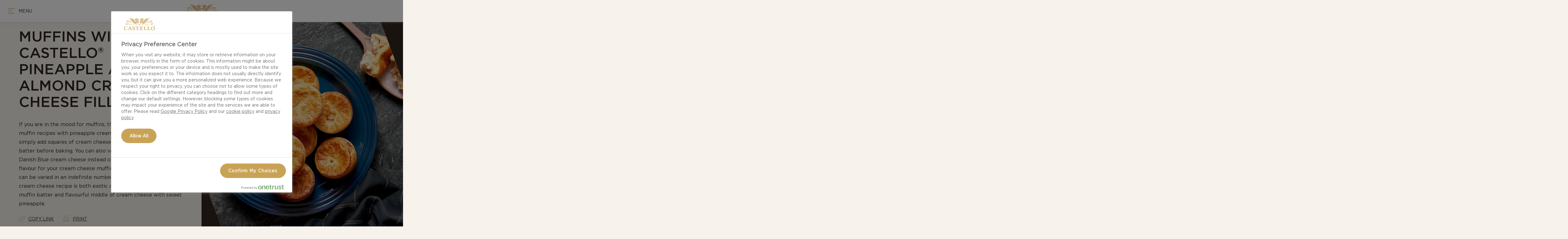

--- FILE ---
content_type: text/html; charset=utf-8
request_url: https://www.castellocheese.com/en/recipes/muffins-with-castello-pineapple-and-almond-cream-cheese-filling/
body_size: 16076
content:

<!DOCTYPE html>
<html lang="en">
<head>
  <meta charset="utf-8">
  <meta name="viewport" content="width=device-width, initial-scale=1.0">
  <meta name="mobile-web-app-capable" content="yes">
  <link rel="shortcut icon" href="/favicon.ico">
  
<title>Muffins with Castello&#xAE; Pineapple and Almond cream cheese filling | Castello&#xAE;&#xFE0F;</title>

    <link rel="alternate" hreflang="x-default" href="https://www.castellocheese.com/en/recipes/muffins-with-castello-pineapple-and-almond-cream-cheese-filling/"/>
    <link rel="alternate" hreflang="en-GB" href="https://www.castellocheese.com/en-gb/recipes/muffins-with-castello-pineapple-and-almond-cream-cheese-filling/"/>
    <link rel="alternate" hreflang="en-US" href="https://www.castellocheese.com/en-us/recipes/muffins-with-castello-pineapple-and-almond-cream-cheese-filling/"/>
    <link rel="alternate" hreflang="en-AU" href="https://www.castellocheese.com/en-au/recipes/muffins-with-castello-pineapple-and-almond-cream-cheese-filling/"/>
    <link rel="alternate" hreflang="en-CA" href="https://www.castellocheese.com/en-ca/recipes/muffins-with-castello-pineapple-and-almond-cream-cheese-filling/"/>


  <meta name="description" content="If you are in the mood for muffins, this is one of the easiest muffin recipes with pineapple cream cheese you can find. You simply add squares of cream cheese in the middle of your batter before baking. You can also vary the flavour by using Danish Blue cream cheese instead of pineapple, or any other flavour for your cream cheese muffins. Muffins are a classic and can be varied in an indefinite number of ways. This muffin with cream cheese recipe is both exotic and delicious with its classic muffin batter and flavourful middle of cream cheese with sweet pineapple.&#xA;"/>
  <meta name="og:image" content="https://images.arla.com/recordid/4C176888-0316-42FB-ACB4FFF8F730F74D/muffins-with-castello-pineapple-and-almond-cream-cheese-filling.jpg?width=400&amp;height=400&amp;mode=crop&amp;format=webp"/>
  <meta name="og:image:alt" content="Recipes"/>
  <link rel="canonical" href="https://www.castellocheese.com/en/recipes/muffins-with-castello-pineapple-and-almond-cream-cheese-filling/">
  <meta name="viewport" content="width=device-width,minimum-scale=1,initial-scale=1">
<script type="application/ld+json">{"@context":"https://schema.org/","@type":"BreadcrumbList","itemListElement":[{"@type":"ListItem","position":1,"name":"Front page","item":"https://www.castellocheese.com/en/"},{"@type":"ListItem","position":2,"name":"Recipes","item":"https://www.castellocheese.com/en/recipes/"},{"@type":"ListItem","position":3,"name":"Muffins with Castello® Pineapple and Almond cream cheese filling","item":"https://www.castellocheese.com/en/recipes/muffins-with-castello-pineapple-and-almond-cream-cheese-filling/"}]}</script><script type="application/ld+json">{"@context":"https://schema.org/","@type":"FAQPage","mainEntity":[{"@type":"Question","name":"How to add cream cheese to muffins?","acceptedAnswer":{"@type":"Answer","text":"Cream cheese is soft, sweet, and slightly tangy, which is why it works so well in muffins. You can turn all muffin recipes into cream cheese muffins if you want more texture and flavour. After putting the batter in your muffin tins, you simply add a small scoop of your favourite cream cheese and bake according to the recipe. You can also substitute some of the butter in your recipe with cream cheese to make it mushier."}},{"@type":"Question","name":"What size is a mini muffin?","acceptedAnswer":{"@type":"Answer","text":"Muffins come in all shapes and sizes, and a mini muffin is the smallest one. A regular mini muffin is about 51 mm in diameter with room for about 50 ml of muffin batter."}},{"@type":"Question","name":"Where can I buy pineapple cream cheese?","acceptedAnswer":{"@type":"Answer","text":"You can buy pineapple cream cheese in most of the bigger supermarkets. You will find it in the cooler section with other soft and hard cheeses."}}]}</script><script type="application/ld+json">{"@context":"http://schema.org/","@type":"Recipe","name":"Muffins with Castello® Pineapple and Almond cream cheese filling","description":"If you are in the mood for muffins, this is one of the easiest muffin recipes with pineapple cream cheese you can find. You simply add squares of cream cheese in the middle of your batter before baking. You can also vary the flavour by using Danish Blue cream cheese instead of pineapple, or any other flavour for your cream cheese muffins. Muffins are a classic and can be varied in an indefinite number of ways. This muffin with cream cheese recipe is both exotic and delicious with its classic muffin batter and flavourful middle of cream cheese with sweet pineapple.\n","image":["https://images.arla.com/recordid/4C176888-0316-42FB-ACB4FFF8F730F74D/muffins-with-castello-pineapple-and-almond-cream-cheese-filling.jpg?width=225&height=225&mode=crop&format=webp","https://images.arla.com/recordid/4C176888-0316-42FB-ACB4FFF8F730F74D/muffins-with-castello-pineapple-and-almond-cream-cheese-filling.jpg?width=400&height=300&mode=crop&format=webp","https://images.arla.com/recordid/4C176888-0316-42FB-ACB4FFF8F730F74D/muffins-with-castello-pineapple-and-almond-cream-cheese-filling.jpg?width=400&height=225&mode=crop&format=webp"],"prepTime":"","totalTime":"","cookTime":"","keywords":["Muffins with Castello® Pineapple and Almond cream cheese filling"],"recipeYield":"24","nutrition":{"type":"NutritionInformation","calories":"","carbohydrateContent":"","fatContent":"","fiberContent":"","proteinContent":"","sugarContent":"","saturatedFatContent":""},"recipeIngredient":["30 - 50 g Castello® Pineapple & almond cream cheese ring","150 g flour","225 ml whole milk","2 eggs","1 tsp baking powder","50 g butter, melted","1 tsp flake salt","extra butter for greasing tins"],"recipeInstructions":[{"type":"HowToSection","name":"Preparation","itemListElement":[{"type":"HowToStep","text":"1.   Beat the eggs and add ½ the milk. "}]},{"type":"HowToSection","name":"Preparation","itemListElement":[{"type":"HowToStep","text":"2.    Add flour and baking powder and keep whisking until there is no lumps, add the rest of the milk and the butter. "}]},{"type":"HowToSection","name":"Preparation","itemListElement":[{"type":"HowToStep","text":"3.    Place in an airtight container and leave to rest in the refrigerator for 2 hours. It is very important that the batter is chilled, it is also an option to store in the fridge overnight. "}]},{"type":"HowToSection","name":"Preparation","itemListElement":[{"type":"HowToStep","text":"4.    Preheat the oven to 225°C (convection oven). "}]},{"type":"HowToSection","name":"Preparation","itemListElement":[{"type":"HowToStep","text":"5.    Generously grease the mini muffin tins with butter, pour in the chilled batter to the edge of each cup.  "}]},{"type":"HowToSection","name":"Preparation","itemListElement":[{"type":"HowToStep","text":"6.    Place a 1 tsp of Castello's Pineapple and Almond cream cheese ring in the centre of each piece of batter, and bake in the oven right away for 15 minutes.  "}]},{"type":"HowToSection","name":"Preparation","itemListElement":[{"type":"HowToStep","text":"7. Allow to cool, and enjoy!"}]}],"recipeCategory":"Baking,Snack,Sweets","recipeCuisine":null}</script>
  <link rel="prefetch" href="https://cdn.castellocheese.com/fonts/Gotham-Book.woff2" as="font" type="font/woff2" crossorigin fetchpriority="high" />
<link rel="prefetch" href="https://cdn.castellocheese.com/fonts/Gotham-Medium.woff2" as="font" type="font/woff2" crossorigin fetchpriority="high" />
<link rel="prefetch" href="https://cdn.castellocheese.com/fonts/Gotham-Black.woff2" as="font" type="font/woff2" crossorigin fetchpriority="high" />

<link rel="prefetch" href="https://cdn.castellocheese.com/fonts/Gotham-Book.woff" as="font" type="font/woff" crossorigin fetchpriority="high" />
<link rel="prefetch" href="https://cdn.castellocheese.com/fonts/Gotham-Medium.woff" as="font" type="font/woff" crossorigin fetchpriority="high" />
<link rel="prefetch" href="https://cdn.castellocheese.com/fonts/Gotham-Black.woff" as="font" type="font/woff" crossorigin fetchpriority="high" />

<link rel="stylesheet" href="https://cdn.castellocheese.com/assets/critical-DV77b-3b.css" />
<link rel="stylesheet" href="https://cdn.castellocheese.com/assets/main-Cl3bpNLk.css"></link><link rel="stylesheet" href="https://cdn.castellocheese.com/assets/vendor-DjUaWoEh.css" />
  
  <script src="https://cdn.cookielaw.org/scripttemplates/otSDKStub.js" data-document-language="true" data-domain-script="44929bea-f9b8-4dde-a78a-c0ea5e19c446"></script>
  <script>
    function reOpenCookiePopup() {
        if (window.Optanon && window.Optanon.ToggleInfoDisplay) {
            window.Optanon.ToggleInfoDisplay()
        }
    }
    function OptanonWrapper(e) {
      if (Optanon && !Optanon.IsAlertBoxClosed()) {
        Optanon.OnConsentChanged(function () {
          if (document.activeElement) {
            document.activeElement.blur();
          }
        });
      }
      if (Optanon.IsAlertBoxClosedAndValid()) {
          window.dataLayer.push({
           'event' : 'oneTrustBannerInteractionState',
           'oneTrustBannerInteraction' : 'TRUE'
          })
      } else {
          window.dataLayer.push({
           'event' : 'oneTrustBannerInteractionState',
           'oneTrustBannerInteraction' : 'FALSE'
          })
      }
    }
  </script>


  
    <script>
      const gtmData = {"userAttribute":"Not logged in","flavourProfileCreated":"No flavour profile","recipeTitle":"Muffins with Castello® Pineapple and Almond cream cheese filling","pageType":"RecipePage"}
      window.dataLayer = []
      window.dataLayer.push(gtmData)
      
      window.pagetype = gtmData.pageType
    </script>
  <script>
    var dataLayer = window.dataLayer = window.dataLayer || [];
    (function (w, d, s, l, i) {
      w[l] = w[l] || []; w[l].push({
        'gtm.start':
          new Date().getTime(), event: 'gtm.js'
      }); var f = d.getElementsByTagName(s)[0],
        j = d.createElement(s), dl = l != 'dataLayer' ? '&l=' + l : ''; j.async = true; j.src =
        '//www.googletagmanager.com/gtm.js?id=' + i + dl; f.parentNode.insertBefore(j, f);
    })(window, document, 'script', 'dataLayer', 'GTM-PSRVV2');
  </script>
  <script>
        (function (window, document) {
            if (document.cookie.indexOf('tracking-policy') > -1) {
                window.dataLayer.push({
                    event: 'blacklist-update',
                    restrictionLevel: 'block everything',
                    'gtm.blacklist': ['customScripts', 'customPixels', 'ga', 'opt', 'ua', 'gcs', 'gclidw', 'ts', 'flc', 'fls', 'sp', 'awct', 'adm']
                })
            }
        }(window, document));
  </script>

  

  
  
  <script type="text/javascript">!function(T,l,y){var S=T.location,k="script",D="instrumentationKey",C="ingestionendpoint",I="disableExceptionTracking",E="ai.device.",b="toLowerCase",w="crossOrigin",N="POST",e="appInsightsSDK",t=y.name||"appInsights";(y.name||T[e])&&(T[e]=t);var n=T[t]||function(d){var g=!1,f=!1,m={initialize:!0,queue:[],sv:"5",version:2,config:d};function v(e,t){var n={},a="Browser";return n[E+"id"]=a[b](),n[E+"type"]=a,n["ai.operation.name"]=S&&S.pathname||"_unknown_",n["ai.internal.sdkVersion"]="javascript:snippet_"+(m.sv||m.version),{time:function(){var e=new Date;function t(e){var t=""+e;return 1===t.length&&(t="0"+t),t}return e.getUTCFullYear()+"-"+t(1+e.getUTCMonth())+"-"+t(e.getUTCDate())+"T"+t(e.getUTCHours())+":"+t(e.getUTCMinutes())+":"+t(e.getUTCSeconds())+"."+((e.getUTCMilliseconds()/1e3).toFixed(3)+"").slice(2,5)+"Z"}(),iKey:e,name:"Microsoft.ApplicationInsights."+e.replace(/-/g,"")+"."+t,sampleRate:100,tags:n,data:{baseData:{ver:2}}}}var h=d.url||y.src;if(h){function a(e){var t,n,a,i,r,o,s,c,u,p,l;g=!0,m.queue=[],f||(f=!0,t=h,s=function(){var e={},t=d.connectionString;if(t)for(var n=t.split(";"),a=0;a<n.length;a++){var i=n[a].split("=");2===i.length&&(e[i[0][b]()]=i[1])}if(!e[C]){var r=e.endpointsuffix,o=r?e.location:null;e[C]="https://"+(o?o+".":"")+"dc."+(r||"services.visualstudio.com")}return e}(),c=s[D]||d[D]||"",u=s[C],p=u?u+"/v2/track":d.endpointUrl,(l=[]).push((n="SDK LOAD Failure: Failed to load Application Insights SDK script (See stack for details)",a=t,i=p,(o=(r=v(c,"Exception")).data).baseType="ExceptionData",o.baseData.exceptions=[{typeName:"SDKLoadFailed",message:n.replace(/\./g,"-"),hasFullStack:!1,stack:n+"\nSnippet failed to load ["+a+"] -- Telemetry is disabled\nHelp Link: https://go.microsoft.com/fwlink/?linkid=2128109\nHost: "+(S&&S.pathname||"_unknown_")+"\nEndpoint: "+i,parsedStack:[]}],r)),l.push(function(e,t,n,a){var i=v(c,"Message"),r=i.data;r.baseType="MessageData";var o=r.baseData;return o.message='AI (Internal): 99 message:"'+("SDK LOAD Failure: Failed to load Application Insights SDK script (See stack for details) ("+n+")").replace(/\"/g,"")+'"',o.properties={endpoint:a},i}(0,0,t,p)),function(e,t){if(JSON){var n=T.fetch;if(n&&!y.useXhr)n(t,{method:N,body:JSON.stringify(e),mode:"cors"});else if(XMLHttpRequest){var a=new XMLHttpRequest;a.open(N,t),a.setRequestHeader("Content-type","application/json"),a.send(JSON.stringify(e))}}}(l,p))}function i(e,t){f||setTimeout(function(){!t&&m.core||a()},500)}var e=function(){var n=l.createElement(k);n.src=h;var e=y[w];return!e&&""!==e||"undefined"==n[w]||(n[w]=e),n.onload=i,n.onerror=a,n.onreadystatechange=function(e,t){"loaded"!==n.readyState&&"complete"!==n.readyState||i(0,t)},n}();y.ld<0?l.getElementsByTagName("head")[0].appendChild(e):setTimeout(function(){l.getElementsByTagName(k)[0].parentNode.appendChild(e)},y.ld||0)}try{m.cookie=l.cookie}catch(p){}function t(e){for(;e.length;)!function(t){m[t]=function(){var e=arguments;g||m.queue.push(function(){m[t].apply(m,e)})}}(e.pop())}var n="track",r="TrackPage",o="TrackEvent";t([n+"Event",n+"PageView",n+"Exception",n+"Trace",n+"DependencyData",n+"Metric",n+"PageViewPerformance","start"+r,"stop"+r,"start"+o,"stop"+o,"addTelemetryInitializer","setAuthenticatedUserContext","clearAuthenticatedUserContext","flush"]),m.SeverityLevel={Verbose:0,Information:1,Warning:2,Error:3,Critical:4};var s=(d.extensionConfig||{}).ApplicationInsightsAnalytics||{};if(!0!==d[I]&&!0!==s[I]){var c="onerror";t(["_"+c]);var u=T[c];T[c]=function(e,t,n,a,i){var r=u&&u(e,t,n,a,i);return!0!==r&&m["_"+c]({message:e,url:t,lineNumber:n,columnNumber:a,error:i}),r},d.autoExceptionInstrumented=!0}return m}(y.cfg);function a(){y.onInit&&y.onInit(n)}(T[t]=n).queue&&0===n.queue.length?(n.queue.push(a),n.trackPageView({})):a()}(window,document,{
src: "https://js.monitor.azure.com/scripts/b/ai.2.min.js", // The SDK URL Source
crossOrigin: "anonymous", 
cfg: { // Application Insights Configuration
    connectionString: 'InstrumentationKey=1e03c49a-e01a-42f8-af42-efc9d1088d54;IngestionEndpoint=https://westeurope-5.in.applicationinsights.azure.com/;LiveEndpoint=https://westeurope.livediagnostics.monitor.azure.com/;ApplicationId=b50cb210-6aae-4de2-b117-16baa2eea958'
}});</script>
  <script>
    document.documentElement.classList.add('js-enabled');
  </script>
</head>
<body>
    

      <!--Google Tag Manager (noscript) -->
  <noscript>
    <iframe src="//www.googletagmanager.com/ns.html?id=GTM-PSRVV2" height="0" width="0" style="display: none; visibility: hidden"></iframe>
  </noscript>
  <!--End Google Tag Manager (noscript) -->

    <script type="module" src="https://cdn.castellocheese.com/assets/critical-BwwjjQXT.js"></script>
<script type="module" src="https://cdn.castellocheese.com/assets/main-DbpV5rhw.js"></script>
    <div id="app">
        <div class="site-wrapper">
            <div class="site-wrapper-content">
              

<header class="site-header js-header">
  <div class="site-header__inner row-container-fixed">
      <button class="nav-button js-open-navigation">
        <span class="nav-button__inner"><span>Menu</span></span>
      </button>
    <a itemprop="Castello" title="Front page" class="site-header__logo js-logo" href="https://www.castellocheese.com/en/">
      
<svg>
  <use xlink:href="/assets/spritemap.6d9823ec.svg#icon-castello-logo"></use>
</svg>
    </a>

    <div data-vue="CountryPicker"></div>

  </div>
</header>
                <main class="site-content js-site-content">
                    <div class="site-content__inner">
                        
<div class="recipe-hero">
  <div class="split-wrapper">
    <div class="split-wrapper__content">
      
  <script>
    var items = [];
      items.push({ url: 'https://www.castellocheese.com/en/', name: 'Front page'});
      items.push({ url: 'https://www.castellocheese.com/en/recipes/', name: 'Recipes'});
      items.push({ url: 'https://www.castellocheese.com/en/recipes/muffins-with-castello-pineapple-and-almond-cream-cheese-filling/', name: 'Muffins with Castello&#xAE; Pineapple and Almond cream cheese filling'});
    window.breadcrumbItems = items;
  </script>
<div
  data-vue="Breadcrumb"
></div>

      <div class="container-wrap">
        <h1 class="recipe-page__heading js-recipe-name">Muffins with Castello&#xAE; Pineapple and Almond cream cheese filling</h1>
          <div class="description-wrapper">
            <div>
              <p class="recipe-page__subheading">If you are in the mood for muffins, this is one of the easiest muffin recipes with pineapple cream cheese you can find. You simply add squares of cream cheese in the middle of your batter before baking. You can also vary the flavour by using Danish Blue cream cheese instead of pineapple, or any other flavour for your cream cheese muffins. Muffins are a classic and can be varied in an indefinite number of ways. This muffin with cream cheese recipe is both exotic and delicious with its classic muffin batter and flavourful middle of cream cheese with sweet pineapple.&#xA;</p>
            </div>
          </div>
        <div class="recipe-page__details">
          <div class="recipe-integration-buttons">
              <a href="#" class="copy-link js-copy-link">
                
<svg>
  <use xlink:href="/assets/spritemap.6d9823ec.svg#icon-copy-link"></use>
</svg>
                <span class="text-default">Copy link</span>
                <span class="text-copied hidden">Link is copied!</span>
              </a>
            <button class="print-recipe">
              
<svg>
  <use xlink:href="/assets/spritemap.6d9823ec.svg#icon-print"></use>
</svg>
              Print
            </button>
          </div>
        </div>
      </div>
    </div>
    <div class="split-wrapper__image">



<picture>
    <source media="(min-width: 768px)" srcset="https://images.arla.com/recordid/4C176888-0316-42FB-ACB4FFF8F730F74D/muffins-with-castello-pineapple-and-almond-cream-cheese-filling.jpg?width=1024&amp;height=602&amp;mode=crop&amp;format=webp">
    <source media="(min-width: 450px)" srcset="https://images.arla.com/recordid/4C176888-0316-42FB-ACB4FFF8F730F74D/muffins-with-castello-pineapple-and-almond-cream-cheese-filling.jpg?width=720&amp;height=602&amp;mode=crop&amp;format=webp, https://images.arla.com/recordid/4C176888-0316-42FB-ACB4FFF8F730F74D/muffins-with-castello-pineapple-and-almond-cream-cheese-filling.jpg?width=1440&amp;height=1204&amp;mode=crop&amp;format=webp 2x">

  <img
       src="https://images.arla.com/recordid/4C176888-0316-42FB-ACB4FFF8F730F74D/muffins-with-castello-pineapple-and-almond-cream-cheese-filling.jpg?width=400&amp;height=326&amp;mode=crop&amp;format=webp"
       srcset="https://images.arla.com/recordid/4C176888-0316-42FB-ACB4FFF8F730F74D/muffins-with-castello-pineapple-and-almond-cream-cheese-filling.jpg?width=800&amp;height=652&amp;mode=crop&amp;format=webp 2x"
       alt="Muffins with Castello&#xAE; Pineapple and Almond cream cheese filling"
       loading=""
       fetchpriority="high"
  >
</picture>

        <img class="recipe-qr-code" src="https://cdn.castellocheese.com/en/recipes/muffins-with-castello-pineapple-and-almond-cream-cheese-filling/qrcode.png?utm_source=qr&amp;utm_medium=recipe-print" alt="Scan to open online">
      <div class="labels-container">
          <span class="sustainability-label">
            
<svg>
  <use xlink:href="/assets/spritemap.6d9823ec.svg#icon-sustainability"></use>
</svg>
          </span>
      </div>
    </div>
  </div>
</div>
<div class="recipe-page-wrapper js-recipe-page" data-recipe-type="Baking,Snack,Sweets" data-cheese-type="">
  <div class="split-wrapper">
    <div class="recipe-page__ingredients">

<div data-vue="RecipeIngredients" data-model="{&quot;language&quot;:&quot;en&quot;,&quot;ingredientsHeading&quot;:&quot;Ingredients&quot;,&quot;emptyUnit&quot;:&quot;&quot;,&quot;ingredients&quot;:{&quot;ingredientsGroups&quot;:[{&quot;name&quot;:null,&quot;index&quot;:0,&quot;items&quot;:[{&quot;id&quot;:&quot;idb:5cb9fba9-607f-43a0-b879-98133c2b1f18&quot;,&quot;productId&quot;:&quot;castello-com:05740200029023&quot;,&quot;brandName&quot;:&quot;Castello&#xAE;&quot;,&quot;displayName&quot;:&quot;30 - 50 g Castello&#xAE; Pineapple &amp; almond cream cheese ring&quot;,&quot;singularName&quot;:&quot;Castello&#xAE; Pineapple &amp; almond cream cheese ring&quot;,&quot;pluralName&quot;:&quot;Castello&#xAE; Pineapple &amp; almond cream cheese ring&quot;,&quot;prefix&quot;:&quot;&quot;,&quot;postfix&quot;:&quot;&quot;,&quot;product&quot;:{&quot;url&quot;:&quot;https://www.castellocheese.com/en/products/castello-pineapple-and-almond-cream-cheese-ring-125g/&quot;},&quot;unit&quot;:{&quot;amount&quot;:50.0,&quot;pluralName&quot;:&quot;g&quot;,&quot;postfix&quot;:null,&quot;prefix&quot;:&quot;30 -&quot;,&quot;singularName&quot;:&quot;g&quot;,&quot;unitType&quot;:&quot;weight&quot;},&quot;secondaryUnit&quot;:null,&quot;massNoun&quot;:false},{&quot;id&quot;:&quot;idb:fefc1127-3d8f-40a7-bcce-d620a582cdfc&quot;,&quot;productId&quot;:null,&quot;brandName&quot;:null,&quot;displayName&quot;:&quot;150 g flour&quot;,&quot;singularName&quot;:&quot;flour&quot;,&quot;pluralName&quot;:&quot;flour&quot;,&quot;prefix&quot;:&quot;&quot;,&quot;postfix&quot;:&quot;&quot;,&quot;product&quot;:null,&quot;unit&quot;:{&quot;amount&quot;:150.0,&quot;pluralName&quot;:&quot;g&quot;,&quot;postfix&quot;:null,&quot;prefix&quot;:&quot;&quot;,&quot;singularName&quot;:&quot;g&quot;,&quot;unitType&quot;:&quot;weight&quot;},&quot;secondaryUnit&quot;:null,&quot;massNoun&quot;:false},{&quot;id&quot;:&quot;idb:c720962c-2cca-4c57-a8e2-354b3cd58145&quot;,&quot;productId&quot;:null,&quot;brandName&quot;:null,&quot;displayName&quot;:&quot;225 ml whole milk&quot;,&quot;singularName&quot;:&quot;whole milk&quot;,&quot;pluralName&quot;:&quot;whole milk&quot;,&quot;prefix&quot;:&quot;&quot;,&quot;postfix&quot;:&quot;&quot;,&quot;product&quot;:null,&quot;unit&quot;:{&quot;amount&quot;:225.0,&quot;pluralName&quot;:&quot;ml&quot;,&quot;postfix&quot;:null,&quot;prefix&quot;:&quot;&quot;,&quot;singularName&quot;:&quot;ml&quot;,&quot;unitType&quot;:&quot;volume&quot;},&quot;secondaryUnit&quot;:null,&quot;massNoun&quot;:false},{&quot;id&quot;:&quot;idb:1881b437-7216-4df3-89a6-7f28dc0fc360&quot;,&quot;productId&quot;:null,&quot;brandName&quot;:null,&quot;displayName&quot;:&quot;2 eggs&quot;,&quot;singularName&quot;:&quot;egg&quot;,&quot;pluralName&quot;:&quot;eggs&quot;,&quot;prefix&quot;:&quot;&quot;,&quot;postfix&quot;:&quot;&quot;,&quot;product&quot;:null,&quot;unit&quot;:{&quot;amount&quot;:2.0,&quot;pluralName&quot;:&quot;pieces&quot;,&quot;postfix&quot;:null,&quot;prefix&quot;:&quot;&quot;,&quot;singularName&quot;:&quot;piece&quot;,&quot;unitType&quot;:&quot;number&quot;},&quot;secondaryUnit&quot;:null,&quot;massNoun&quot;:false},{&quot;id&quot;:&quot;idb:56cffc23-7ef6-4c6b-a049-5336aee2f3f5&quot;,&quot;productId&quot;:null,&quot;brandName&quot;:null,&quot;displayName&quot;:&quot;1 tsp baking powder&quot;,&quot;singularName&quot;:&quot;baking powder&quot;,&quot;pluralName&quot;:&quot;baking powder&quot;,&quot;prefix&quot;:&quot;&quot;,&quot;postfix&quot;:&quot;&quot;,&quot;product&quot;:null,&quot;unit&quot;:{&quot;amount&quot;:1.0,&quot;pluralName&quot;:&quot;tsp&quot;,&quot;postfix&quot;:null,&quot;prefix&quot;:&quot;&quot;,&quot;singularName&quot;:&quot;tsp&quot;,&quot;unitType&quot;:&quot;volume&quot;},&quot;secondaryUnit&quot;:null,&quot;massNoun&quot;:false},{&quot;id&quot;:&quot;idb:5d0043e2-aa8e-4dbc-aa8c-d0a9be1f4c0a&quot;,&quot;productId&quot;:null,&quot;brandName&quot;:null,&quot;displayName&quot;:&quot;50 g butter, melted&quot;,&quot;singularName&quot;:&quot;butter&quot;,&quot;pluralName&quot;:&quot;butter&quot;,&quot;prefix&quot;:&quot;&quot;,&quot;postfix&quot;:&quot;, melted&quot;,&quot;product&quot;:null,&quot;unit&quot;:{&quot;amount&quot;:50.0,&quot;pluralName&quot;:&quot;g&quot;,&quot;postfix&quot;:null,&quot;prefix&quot;:&quot;&quot;,&quot;singularName&quot;:&quot;g&quot;,&quot;unitType&quot;:&quot;weight&quot;},&quot;secondaryUnit&quot;:null,&quot;massNoun&quot;:false},{&quot;id&quot;:&quot;idb:71130e5f-ecf2-4647-8725-39a88acca186&quot;,&quot;productId&quot;:null,&quot;brandName&quot;:null,&quot;displayName&quot;:&quot;1 tsp flake salt&quot;,&quot;singularName&quot;:&quot;flake salt&quot;,&quot;pluralName&quot;:&quot;flake salt&quot;,&quot;prefix&quot;:&quot;&quot;,&quot;postfix&quot;:&quot;&quot;,&quot;product&quot;:null,&quot;unit&quot;:{&quot;amount&quot;:1.0,&quot;pluralName&quot;:&quot;tsp&quot;,&quot;postfix&quot;:null,&quot;prefix&quot;:&quot;&quot;,&quot;singularName&quot;:&quot;tsp&quot;,&quot;unitType&quot;:&quot;volume&quot;},&quot;secondaryUnit&quot;:null,&quot;massNoun&quot;:false},{&quot;id&quot;:&quot;idb:5d0043e2-aa8e-4dbc-aa8c-d0a9be1f4c0a&quot;,&quot;productId&quot;:null,&quot;brandName&quot;:null,&quot;displayName&quot;:&quot;extra butter for greasing tins&quot;,&quot;singularName&quot;:&quot;butter&quot;,&quot;pluralName&quot;:&quot;butter&quot;,&quot;prefix&quot;:&quot;extra&quot;,&quot;postfix&quot;:&quot;for greasing tins&quot;,&quot;product&quot;:null,&quot;unit&quot;:{&quot;amount&quot;:0.0,&quot;pluralName&quot;:null,&quot;postfix&quot;:null,&quot;prefix&quot;:&quot;&quot;,&quot;singularName&quot;:null,&quot;unitType&quot;:null},&quot;secondaryUnit&quot;:null,&quot;massNoun&quot;:false}]}],&quot;amountUnit&quot;:{&quot;amount&quot;:24.0,&quot;pluralName&quot;:&quot;pieces&quot;,&quot;postfix&quot;:null,&quot;prefix&quot;:null,&quot;singularName&quot;:&quot;piece&quot;,&quot;unitType&quot;:&quot;number&quot;},&quot;amountIsScalable&quot;:true,&quot;warningText&quot;:&quot;When the recipe&#x27;s serving size changes, some measurements and times may vary.&quot;,&quot;portionInfoText&quot;:null,&quot;portionCount&quot;:24,&quot;increasePortionButtonName&quot;:&quot;Increase&quot;,&quot;decreasePortionButtonName&quot;:&quot;Descrease&quot;,&quot;options&quot;:[{&quot;text&quot;:&quot;1 piece&quot;,&quot;value&quot;:1},{&quot;text&quot;:&quot;2 pieces&quot;,&quot;value&quot;:2},{&quot;text&quot;:&quot;4 pieces&quot;,&quot;value&quot;:4},{&quot;text&quot;:&quot;6 pieces&quot;,&quot;value&quot;:6},{&quot;text&quot;:&quot;8 pieces&quot;,&quot;value&quot;:8},{&quot;text&quot;:&quot;10 pieces&quot;,&quot;value&quot;:10},{&quot;text&quot;:&quot;24 pieces&quot;,&quot;value&quot;:24}]},&quot;arrayOfUnitNamesWithoutSpaces&quot;:null}">
  <div class="c-recipe-ingredients">
      <h2>Ingredients</h2>
    <div class="c-recipe-ingredients__list">
          <div class="c-recipe-ingredients__row">

            <div>
              <span>
                  <a href="https://www.castellocheese.com/en/products/castello-pineapple-and-almond-cream-cheese-ring-125g/">30 - 50 g Castello&#xAE; Pineapple &amp; almond cream cheese ring</a>
              </span>
            </div>
          </div>
          <div class="c-recipe-ingredients__row">

            <div>
              <span>
                  <span>150 g flour</span>
              </span>
            </div>
          </div>
          <div class="c-recipe-ingredients__row">

            <div>
              <span>
                  <span>225 ml whole milk</span>
              </span>
            </div>
          </div>
          <div class="c-recipe-ingredients__row">

            <div>
              <span>
                  <span>2 eggs</span>
              </span>
            </div>
          </div>
          <div class="c-recipe-ingredients__row">

            <div>
              <span>
                  <span>1 tsp baking powder</span>
              </span>
            </div>
          </div>
          <div class="c-recipe-ingredients__row">

            <div>
              <span>
                  <span>50 g butter, melted</span>
              </span>
            </div>
          </div>
          <div class="c-recipe-ingredients__row">

            <div>
              <span>
                  <span>1 tsp flake salt</span>
              </span>
            </div>
          </div>
          <div class="c-recipe-ingredients__row">

            <div>
              <span>
                  <span>extra butter for greasing tins</span>
              </span>
            </div>
          </div>
    </div>
  </div>
</div>    </div>
    <div class="recipe-page__content">

<div class="recipe-content__headline-wrapper">
  <h2 class="recipe-content__sub-heading">Preparation</h2>
    <div data-vue="CookMode" data-model='{&quot;text&quot;:&quot;Prevent your screen from going dark&quot;}'></div>
</div>
<div>
      <div class="instruction-steps">
            <p><span>Beat the eggs and add ½ the milk. </span></p>
      </div>
      <div class="instruction-steps">
            <p><span>Add flour and baking powder and keep whisking until there is no lumps, add the rest of the milk and the butter. </span></p>
      </div>
      <div class="instruction-steps">
            <p><span>Place in an airtight container and leave to rest in the refrigerator for 2 hours. It is very important that the batter is chilled, it is also an option to store in the fridge overnight. </span></p>
      </div>
      <div class="instruction-steps">
            <p><span>Preheat the oven to 225°C (convection oven). </span></p>
      </div>
      <div class="instruction-steps">
            <p><span>Generously grease the mini muffin tins with butter, pour in the chilled batter to the edge of each cup.  </span></p>
      </div>
      <div class="instruction-steps">
            <p><span>Place a 1 tsp of Castello's Pineapple and Almond cream cheese ring in the centre of each piece of batter, and bake in the oven right away for 15 minutes.  </span></p>
      </div>
      <div class="instruction-steps">
            <p><span>Allow to cool, and enjoy!</span></p>
      </div>
</div>


<div class="recipe-content__tips">
    <div class="recipe-content__tip-row">
      <div
        class="recipe-content__tip-headline js-tip-opener active"
        data-placement="recipe instructions"
      >
        
<svg>
  <use xlink:href="/assets/spritemap.6d9823ec.svg#icon-bulb"></use>
</svg>
        <h4>Serving Suggestion</h4>
      </div>
      <div>
        <div class="recipe-content__tip-content ">
          <span class="tip-paragraph">You can enjoy your muffin with cream cheese filling straight from the oven, but you can also let it cool and decorate it with frosting and a small slice of fresh pineapple. </span>
        </div>
      </div>
    </div>
    <div class="recipe-content__tip-row">
      <div
        class="recipe-content__tip-headline js-tip-opener active"
        data-placement="recipe instructions"
      >
        
<svg>
  <use xlink:href="/assets/spritemap.6d9823ec.svg#icon-bulb"></use>
</svg>
        <h4>Sensory hack tip</h4>
      </div>
      <div>
        <div class="recipe-content__tip-content ">
          <span class="tip-paragraph">You can also give your muffins some crunchiness by making a crumble to put on top of your cream cheese muffins before baking. Follow the muffin cream cheese recipe and make a crumble of flour, sugar, and cold butter to put on top before baking. When it is finished, you will have a crunchy and golden-brown crumble on top of your soft and mushy muffin.</span>
        </div>
      </div>
    </div>
</div>


  <div data-vue="RecipeVoting" data-model='{&quot;title&quot;:&quot;Have you tried this? How tasty was your creation?&quot;,&quot;likeButton&quot;:&quot;I loved it&quot;,&quot;dislikeButton&quot;:&quot;Need to tweak&quot;,&quot;thankYouMessage&quot;:&quot;Thank you, we appreciate your feedback!&quot;}'></div>
    </div>
  </div>
</div>
  <div class="recipe-narrow-content">
      <div class="faq-content-section">
        <h2>FAQs</h2>
        <div class="accordion js-navigation">
          <ul class="accordion__list">
              <li class="js-menu-item">
                <h3 class="js-expand-item">
                  How to add cream cheese to muffins?
                  <span class="accordion__expand-icon"></span>
                </h3>
                <div class="accordion__sub-list-wrap">
                  <div class="accordion__sub-list">
                    <div class="accordion__sub-list--content">
                      <p>
                        Cream cheese is soft, sweet, and slightly tangy, which is why it works so well in muffins. You can turn all muffin recipes into cream cheese muffins if you want more texture and flavour. After putting the batter in your muffin tins, you simply add a small scoop of your favourite cream cheese and bake according to the recipe. You can also substitute some of the butter in your recipe with cream cheese to make it mushier.
                      </p>
                    </div>
                  </div>
                </div>
              </li>
              <li class="js-menu-item">
                <h3 class="js-expand-item">
                  What size is a mini muffin?
                  <span class="accordion__expand-icon"></span>
                </h3>
                <div class="accordion__sub-list-wrap">
                  <div class="accordion__sub-list">
                    <div class="accordion__sub-list--content">
                      <p>
                        Muffins come in all shapes and sizes, and a mini muffin is the smallest one. A regular mini muffin is about 51 mm in diameter with room for about 50 ml of muffin batter.
                      </p>
                    </div>
                  </div>
                </div>
              </li>
              <li class="js-menu-item">
                <h3 class="js-expand-item">
                  Where can I buy pineapple cream cheese?
                  <span class="accordion__expand-icon"></span>
                </h3>
                <div class="accordion__sub-list-wrap">
                  <div class="accordion__sub-list">
                    <div class="accordion__sub-list--content">
                      <p>
                        You can buy pineapple cream cheese in most of the bigger supermarkets. You will find it in the cooler section with other soft and hard cheeses.
                      </p>
                    </div>
                  </div>
                </div>
              </li>
          </ul>
        </div>
      </div>
    <div class="recipe-page__video">
    </div>
  </div>
<div class="recipe-page-container">


<div class="related-recipes-wrapper">
    <h2 class="generic__heading"><span class="add-line">You might also like</span></h2>
  <div class="related-recipes__list-wrap js-related-recipes swiper ">
    <ul class="related-recipes__list swiper-wrapper">
        <li class="related-recipes__recipe swiper-slide">
            <div class="related-recipes__recipe-image-wrap">
              


<picture class="related-recipes__recipe-image">
    <source media="(min-width: 450px)" srcset="https://images.arla.com/recordid/494BE304-8079-4B50-8D1B00F168FBE138/grilled-asparagus-salad-with-castello-creamy-havarti.jpg?width=290&amp;height=175&amp;mode=crop&amp;format=webp, https://images.arla.com/recordid/494BE304-8079-4B50-8D1B00F168FBE138/grilled-asparagus-salad-with-castello-creamy-havarti.jpg?width=580&amp;height=350&amp;mode=crop&amp;format=webp 2x">

  <img
       src="https://images.arla.com/recordid/494BE304-8079-4B50-8D1B00F168FBE138/grilled-asparagus-salad-with-castello-creamy-havarti.jpg?width=350&amp;height=211&amp;mode=crop&amp;format=webp"
       srcset="https://images.arla.com/recordid/494BE304-8079-4B50-8D1B00F168FBE138/grilled-asparagus-salad-with-castello-creamy-havarti.jpg?width=700&amp;height=422&amp;mode=crop&amp;format=webp 2x"
       alt="Grilled asparagus salad with Castello Creamy Havarti"
       loading="lazy"
       fetchpriority=""
  >
</picture>


            </div>
  
          <div class="labels-container">
              <span class="sustainability-label">
                   
<svg>
  <use xlink:href="/assets/spritemap.6d9823ec.svg#icon-sustainability"></use>
</svg>
              </span>
          </div>
  
            <strong class="related-recipes__recipe-name js-recipe-name">Grilled asparagus salad with Castello Creamy Havarti</strong>
  <a href="/en/recipes/grilled-asparagus-salad-with-castello-creamy-havarti/" class="related-recipes__recipe-link js-show-card"  >Grilled asparagus salad with Castello Creamy Havarti</a>
        </li>
        <li class="related-recipes__recipe swiper-slide">
            <div class="related-recipes__recipe-image-wrap">
              


<picture class="related-recipes__recipe-image">
    <source media="(min-width: 450px)" srcset="https://images.arla.com/recordid/BD8396CB-C648-4D1C-8D597DBEE20F4687/castello-danish-blue-roulade-with-brussel-sprout-salad.jpg?width=290&amp;height=175&amp;mode=crop&amp;format=webp, https://images.arla.com/recordid/BD8396CB-C648-4D1C-8D597DBEE20F4687/castello-danish-blue-roulade-with-brussel-sprout-salad.jpg?width=580&amp;height=350&amp;mode=crop&amp;format=webp 2x">

  <img
       src="https://images.arla.com/recordid/BD8396CB-C648-4D1C-8D597DBEE20F4687/castello-danish-blue-roulade-with-brussel-sprout-salad.jpg?width=350&amp;height=211&amp;mode=crop&amp;format=webp"
       srcset="https://images.arla.com/recordid/BD8396CB-C648-4D1C-8D597DBEE20F4687/castello-danish-blue-roulade-with-brussel-sprout-salad.jpg?width=700&amp;height=422&amp;mode=crop&amp;format=webp 2x"
       alt="Brussel Sprout Salad with Castello&#xAE; Danish Blue Roulade&#xA0;"
       loading="lazy"
       fetchpriority=""
  >
</picture>


            </div>
  
          <div class="labels-container">
              <span class="sustainability-label">
                   
<svg>
  <use xlink:href="/assets/spritemap.6d9823ec.svg#icon-sustainability"></use>
</svg>
              </span>
          </div>
  
            <strong class="related-recipes__recipe-name js-recipe-name">Brussel Sprout Salad with Castello&#xAE; Danish Blue Roulade&#xA0;</strong>
  <a href="/en/recipes/castello-danish-blue-roulade-with-brussel-sprout-salad/" class="related-recipes__recipe-link js-show-card"  >Brussel Sprout Salad with Castello&#xAE; Danish Blue Roulade&#xA0;</a>
        </li>
        <li class="related-recipes__recipe swiper-slide">
            <div class="related-recipes__recipe-image-wrap">
              


<picture class="related-recipes__recipe-image">
    <source media="(min-width: 450px)" srcset="https://images.arla.com/recordid/489AB171-C9A3-44B8-8CA4F4241CBB54BA/savoury-puff-pastry-tart-with-castello-creamy-white-and-pear.jpg?width=290&amp;height=175&amp;mode=crop&amp;format=webp, https://images.arla.com/recordid/489AB171-C9A3-44B8-8CA4F4241CBB54BA/savoury-puff-pastry-tart-with-castello-creamy-white-and-pear.jpg?width=580&amp;height=350&amp;mode=crop&amp;format=webp 2x">

  <img
       src="https://images.arla.com/recordid/489AB171-C9A3-44B8-8CA4F4241CBB54BA/savoury-puff-pastry-tart-with-castello-creamy-white-and-pear.jpg?width=350&amp;height=211&amp;mode=crop&amp;format=webp"
       srcset="https://images.arla.com/recordid/489AB171-C9A3-44B8-8CA4F4241CBB54BA/savoury-puff-pastry-tart-with-castello-creamy-white-and-pear.jpg?width=700&amp;height=422&amp;mode=crop&amp;format=webp 2x"
       alt="Puff Pastry Pear Tart with Castello&#xAE; Creamy White"
       loading="lazy"
       fetchpriority=""
  >
</picture>


            </div>
  
          <div class="labels-container">
              <span class="sustainability-label">
                   
<svg>
  <use xlink:href="/assets/spritemap.6d9823ec.svg#icon-sustainability"></use>
</svg>
              </span>
          </div>
  
            <strong class="related-recipes__recipe-name js-recipe-name">Puff Pastry Pear Tart with Castello&#xAE; Creamy White</strong>
  <a href="/en/recipes/savoury-puff-pastry-tart-with-castello-creamy-white-and-pear/" class="related-recipes__recipe-link js-show-card"  >Puff Pastry Pear Tart with Castello&#xAE; Creamy White</a>
        </li>
        <li class="related-recipes__recipe swiper-slide">
            <div class="related-recipes__recipe-image-wrap">
              


<picture class="related-recipes__recipe-image">
    <source media="(min-width: 450px)" srcset="https://images.arla.com/recordid/5074BC48-0AD5-4930-84BBD46851FDDE92/waffle-with-castello-cream-cheese-ring-and-pineapple-salsa.jpg?width=290&amp;height=175&amp;mode=crop&amp;format=webp, https://images.arla.com/recordid/5074BC48-0AD5-4930-84BBD46851FDDE92/waffle-with-castello-cream-cheese-ring-and-pineapple-salsa.jpg?width=580&amp;height=350&amp;mode=crop&amp;format=webp 2x">

  <img
       src="https://images.arla.com/recordid/5074BC48-0AD5-4930-84BBD46851FDDE92/waffle-with-castello-cream-cheese-ring-and-pineapple-salsa.jpg?width=350&amp;height=211&amp;mode=crop&amp;format=webp"
       srcset="https://images.arla.com/recordid/5074BC48-0AD5-4930-84BBD46851FDDE92/waffle-with-castello-cream-cheese-ring-and-pineapple-salsa.jpg?width=700&amp;height=422&amp;mode=crop&amp;format=webp 2x"
       alt="Waffles with Castello&#xAE; Cream Cheese and Pineapple Salsa"
       loading="lazy"
       fetchpriority=""
  >
</picture>


            </div>
  
          <div class="labels-container">
              <span class="sustainability-label">
                   
<svg>
  <use xlink:href="/assets/spritemap.6d9823ec.svg#icon-sustainability"></use>
</svg>
              </span>
          </div>
  
            <strong class="related-recipes__recipe-name js-recipe-name">Waffles with Castello&#xAE; Cream Cheese and Pineapple Salsa</strong>
  <a href="/en/recipes/waffle-with-castello-cream-cheese-ring-and-pineapple-salsa/" class="related-recipes__recipe-link js-show-card"  >Waffles with Castello&#xAE; Cream Cheese and Pineapple Salsa</a>
        </li>
    </ul>
  </div>
    <a href="https://www.castellocheese.com/en/recipes/" class="related-recipes__all-recipes js-all-recipes"  >all recipes</a>

</div>


<section class="generic-card-collection">
    <div class="generic-card-collection__header">
        <h2 class="generic__heading">
          <span class="add-line">Ideas and Inspiration</span>
        </h2>

    </div>
  <div class="generic-card-collection__list-wrap js-generic-card-carousel swiper">
    <ul class="generic-card-collection__list swiper-wrapper">
        <li class="generic-card-collection__item swiper-slide">
          <div class="generic-card">
            <div class="generic-card__picture-wrap">



<picture class="generic-card__picture--small">

  <img
       src="https://cdn.castellocheese.com/493207/globalassets/occasions/picnic-low.jpg?width=400&amp;height=370&amp;mode=crop&amp;format=webp"
       srcset="https://cdn.castellocheese.com/493207/globalassets/occasions/picnic-low.jpg?width=800&amp;height=740&amp;mode=crop&amp;format=webp 2x"
       alt="Picnic"
       loading="lazy"
       fetchpriority=""
  >
</picture>


            </div>

            <div class="generic-card__details">
              <div class="generic-card__details-inner">
                  <strong class="generic-card__title">Picnic</strong>
                  <p class="generic-card__teaser">Grab your blanket and a few cushions, find a quiet spot to kick back, and indulge in a fiesta of wonderful pre-prepared dishes fit for the great outdoors.</p>
              </div>
            </div>

  <a href="/en/occasions-overview/picnic/" class="generic-card__link"  >Picnic</a>
          </div>
        </li>
    </ul>
  </div>
</section>
  
</div>
<div class="recipe-page-container">

<div class="related-products">
  <div class="related-products__inner">
      <h2 class="generic__heading"><span class="add-line">Products in this recipe</span></h2>
    <div class="related-products-carousel-wrapper js-related-products-carousel swiper">
      <ul class="related-products__list swiper-wrapper">
          <li class="related-products__product swiper-slide">
            <div class="related-products__product-image-wrap">



<picture class="related-products__product-image">
    <source media="(min-width: 1024px)" srcset="https://images.arla.com/recordid/DD5418B0-3210-4C76-A89B0ED3BFCC1331/05740200029023_C1N1.png?width=340&amp;height=340&amp;mode=min&amp;format=webp">
    <source media="(min-width: 450px)" srcset="https://images.arla.com/recordid/DD5418B0-3210-4C76-A89B0ED3BFCC1331/05740200029023_C1N1.png?width=170&amp;height=170&amp;mode=min&amp;format=webp, https://images.arla.com/recordid/DD5418B0-3210-4C76-A89B0ED3BFCC1331/05740200029023_C1N1.png?width=340&amp;height=340&amp;mode=min&amp;format=webp 2x">

  <img
       src="https://images.arla.com/recordid/DD5418B0-3210-4C76-A89B0ED3BFCC1331/05740200029023_C1N1.png?width=375&amp;mode=min&amp;format=webp"
       srcset="https://images.arla.com/recordid/DD5418B0-3210-4C76-A89B0ED3BFCC1331/05740200029023_C1N1.png?width=750&amp;mode=min&amp;format=webp 2x"
       alt="Castello&#xAE; PINEAPPLE &amp; ALMOND CREAM CHEESE RING"
       loading="lazy"
       fetchpriority="high"
  >
</picture>

            </div>
            <strong class="related-products__product-name">Castello&#xAE; PINEAPPLE &amp; ALMOND CREAM CHEESE RING</strong>

              <a href="/en/products/castello-pineapple-and-almond-cream-cheese-ring-125g/" class="related-products__product__link js-related-products"  data-name="Castello® PINEAPPLE & ALMOND CREAM CHEESE RING">Castello&#xAE; PINEAPPLE &amp; ALMOND CREAM CHEESE RING</a>

          </li>
      </ul>
    </div>

  </div>
</div>

</div>


                    </div>
                </main>
            </div>
            
<footer class="site-footer ">
  <div class="site-footer__inner">
    <div class="site-footer__content">
      <div class="site-footer__col">
        <strong class="site-footer__title">Castello in social media</strong>
          <ul class="site-navigation__social-list">
              <li>
                <a class="js-footer-social-link" data-social-media-name="Facebook" href="https://www.facebook.com/castellocheese/" title="Facebook">
                  
<svg class="site-navigation__social-icon">
  <use xlink:href="/assets/spritemap.6d9823ec.svg#icon-facebook"></use>
</svg>
                </a>
              </li>
              <li>
                <a class="js-footer-social-link" data-social-media-name="Youtube" href="https://www.youtube.com/channel/UCIpXjlV7KyVMUx9GX-0Iumw?view_as=subscriber">
                  
<svg class="site-navigation__social-icon">
  <use xlink:href="/assets/spritemap.6d9823ec.svg#icon-youtube"></use>
</svg>
                </a>
              </li>
              <li>
                <a class="js-footer-social-link" data-social-media-name="Pinterest" href="https://www.pinterest.com/castellocheese/">
                  
<svg class="site-navigation__social-icon">
  <use xlink:href="/assets/spritemap.6d9823ec.svg#icon-pinterest"></use>
</svg>
                </a>
              </li>
              <li>
                <a class="js-footer-social-link" data-social-media-name="Instagram" href="https://www.instagram.com/castellocheese/">
                  
<svg class="site-navigation__social-icon">
  <use xlink:href="/assets/spritemap.6d9823ec.svg#icon-instagram"></use>
</svg>
                </a>
              </li>
          </ul>
      </div>
    </div>
    <ul class="site-footer__links">
        <li class="site-footer__link">
          <a href="/en/privacy-notice/">Privacy Notice</a>
        </li>
        <li class="site-footer__link">
          <a href="/en/terms-of-use/">Terms of Use</a>
        </li>
        <li class="site-footer__link">
          <a href="/en/cookie-information/">Cookie Information</a>
        </li>
      
      <li class="site-footer__link">
        <a onclick="reOpenCookiePopup();return false;" href="#">Reopen cookie popup</a>
      </li>
    </ul>
    <p class="site-footer__copyright">&#xA9; CASTELLO 2014 - 2024</p>
  </div>
</footer>

            

<div
  data-vue="GeoRedirectNotification"
  data-extension="{&quot;redirectText&quot;:&quot;You are visiting Castello {0} based on your location. Do you want to continue?&quot;,&quot;redirectMarketName&quot;:&quot;Global&quot;,&quot;redirectAcceptBtnText&quot;:&quot;OK&quot;,&quot;redirectChangeLanguageBtnText&quot;:&quot;Change country&quot;}"
></div>
        </div>
      
      

<script>
  var items = [];
    items.push({ current: true, name: 'Global', lang: '', href: '/en/recipes/', languageCode: 'en', saveLocation: true });
    items.push({ current: false, name: 'United Kingdom', lang: '', href: '/en-gb/recipes/', languageCode: 'en-GB', saveLocation: true });
    items.push({ current: false, name: 'Germany', lang: '', href: '/de/rezepte/', languageCode: 'de', saveLocation: true });
    items.push({ current: false, name: 'Sweden', lang: '', href: '/sv/recipes/', languageCode: 'sv', saveLocation: false });
    items.push({ current: false, name: 'Norway', lang: '', href: '/no/oppskrifter/', languageCode: 'no', saveLocation: true });
    items.push({ current: false, name: 'Denmark', lang: '', href: '/da/opskrifter/', languageCode: 'da', saveLocation: true });
    items.push({ current: false, name: 'Finland', lang: '', href: '/fi/reseptit/', languageCode: 'fi', saveLocation: false });
    items.push({ current: false, name: 'United States', lang: '', href: '/en-us/recipes/', languageCode: 'en-US', saveLocation: true });
    items.push({ current: false, name: 'Australia/New Zealand ', lang: '', href: '/en-au/recipes/', languageCode: 'en-AU', saveLocation: true });
    items.push({ current: false, name: 'Canada ', lang: 'en', href: '/en-ca/recipes/', languageCode: 'en-CA', saveLocation: true });
    items.push({ current: false, name: 'Canada', lang: 'fr', href: '/fr-ca/recettes/', languageCode: 'fr-CA', saveLocation: true });
  window.countryList = items;
</script>

<div
  data-vue="CountryPickerOverlay"
  data-overlay-title="Choose country"
>
</div>



  <div class="site-navigation js-navigation" v-prevent-parent-scroll-mobile="config.isNavigationOpened">
    <div class="site-navigation__inner">
      <nav class="site-navigation__nav">
        <ul class="site-navigation__list">
            <li class="js-menu-item ">
              <a class="" href="/en/">
                Home
              </a>
            </li>
            <li class="js-menu-item ">
              <a class="" href="/en/our-story/">
                Our Story
              </a>
            </li>
            <li class="js-menu-item ">
              <a class="" href="/en/products/">
                Products
                  <span class="site-navigation__expand-icon js-expand-item"></span>
              </a>
                <div class="site-navigation__sub-list-wrap">
                  <ul class="site-navigation__sub-list">
                      <li class="">
                        <a href="https://www.castellocheese.com/en/products/castello-mini-cheeses/">Mini Cheeses</a>
                      </li>
                      <li class="">
                        <a href="https://www.castellocheese.com/en/products/various-cheese/">Various cheese</a>
                      </li>
                      <li class="">
                        <a href="https://www.castellocheese.com/en/products/havarti/">Havarti Cheese</a>
                      </li>
                      <li class="">
                        <a href="https://www.castellocheese.com/en/products/white-mould-cheese/">Creamy White Cheese</a>
                      </li>
                      <li class="">
                        <a href="https://www.castellocheese.com/en/products/cheddar-cheese/">Cheddar Cheese</a>
                      </li>
                      <li class="">
                        <a href="https://www.castellocheese.com/en/products/cream-cheese/">Cream Cheese</a>
                      </li>
                      <li class="">
                        <a href="https://www.castellocheese.com/en/products/gouda/">Gouda Cheese</a>
                      </li>
                      <li class="">
                        <a href="https://www.castellocheese.com/en/products/danish-blue-cheese/">Danish Blue Cheese</a>
                      </li>
                      <li class="">
                        <a href="https://www.castellocheese.com/en/products/Creamy-Blue/">Creamy Blue Cheese</a>
                      </li>
                      <li class="">
                        <a href="https://www.castellocheese.com/en/products/castello-brie/">Brie Cheese</a>
                      </li>
                      <li class="">
                        <a href="https://www.castellocheese.com/en/products/camembert/">Camembert Cheese</a>
                      </li>
                      <li class="">
                        <a href="https://www.castellocheese.com/en/products/cooking-cheese/">Cooking Cheese</a>
                      </li>
                  </ul>
                </div>
            </li>
            <li class="js-menu-item ">
              <a class="" href="/en/recipes/">
                Recipes
                  <span class="site-navigation__expand-icon js-expand-item"></span>
              </a>
                <div class="site-navigation__sub-list-wrap">
                  <ul class="site-navigation__sub-list">
                      <li class="">
                        <a href="https://www.castellocheese.com/en/recipes/appetizer/">Appetizer</a>
                      </li>
                      <li class="">
                        <a href="https://www.castellocheese.com/en/recipes/cheese-board/">Cheese board</a>
                      </li>
                      <li class="">
                        <a href="https://www.castellocheese.com/en/recipes/dessert/">Dessert</a>
                      </li>
                      <li class="">
                        <a href="https://www.castellocheese.com/en/recipes/main-dish/">Main dish</a>
                      </li>
                      <li class="">
                        <a href="https://www.castellocheese.com/en/recipes/salad/">Salad</a>
                      </li>
                      <li class="">
                        <a href="https://www.castellocheese.com/en/recipes/side-dish/">Side dish</a>
                      </li>
                      <li class="">
                        <a href="https://www.castellocheese.com/en/recipes/snack/">Snack</a>
                      </li>
                  </ul>
                </div>
            </li>
            <li class="js-menu-item ">
              <a class="" href="/en/occasions-overview/">
                Occasions
                  <span class="site-navigation__expand-icon js-expand-item"></span>
              </a>
                <div class="site-navigation__sub-list-wrap">
                  <ul class="site-navigation__sub-list">
                      <li class="">
                        <a href="/en/occasions-overview/christmas/">Christmas</a>
                      </li>
                      <li class="">
                        <a href="/en/occasions-overview/cheeseboard/">Cheeseboard</a>
                      </li>
                      <li class="">
                        <a href="/en/occasions-overview/brunch/">Brunch</a>
                      </li>
                      <li class="">
                        <a href="/en/occasions-overview/dinner-party/">Dinner Party</a>
                      </li>
                      <li class="">
                        <a href="/en/occasions-overview/picnic/">Picnic</a>
                      </li>
                      <li class="">
                        <a href="/en/occasions-overview/tapas/">Tapas</a>
                      </li>
                      <li class="">
                        <a href="/en/occasions-overview/date-night/">Date Night</a>
                      </li>
                      <li class="">
                        <a href="/en/occasions-overview/bbq/">BBQ</a>
                      </li>
                      <li class="">
                        <a href="/en/occasions-overview/new-year/">New Year</a>
                      </li>
                      <li class="">
                        <a href="/en/occasions-overview/easter/">Easter</a>
                      </li>
                  </ul>
                </div>
            </li>
            <li class="js-menu-item ">
              <a class="" href="/en/sustainability/our-waste-mission/">
                Sustainability
                  <span class="site-navigation__expand-icon js-expand-item"></span>
              </a>
                <div class="site-navigation__sub-list-wrap">
                  <ul class="site-navigation__sub-list">
                      <li class="">
                        <a href="/en/sustainability/our-waste-mission/">Our Waste Mission</a>
                      </li>
                      <li class="">
                        <a href="/en/sustainability/leftover-cheese-recipes/">Leftover Cheese Recipes</a>
                      </li>
                      <li class="">
                        <a href="/en/sustainability/more-sustainable-packaging/">More Sustainable Packaging</a>
                      </li>
                      <li class="">
                        <a href="/en/sustainability/food-waste-at-the-dairy/">Food Waste At The Dairy</a>
                      </li>
                      <li class="">
                        <a href="/en/sustainability/food-waste-tips/">Food Waste Tips</a>
                      </li>
                  </ul>
                </div>
            </li>
            <li class="js-menu-item ">
              <a class="" href="/en/sensations-campaign/">
                Sensations
                  <span class="site-navigation__expand-icon js-expand-item"></span>
              </a>
                <div class="site-navigation__sub-list-wrap">
                  <ul class="site-navigation__sub-list">
                      <li class="">
                        <a href="/en/sensations-campaign/white-with-chili/">White with Chili</a>
                      </li>
                      <li class="">
                        <a href="/en/sensations-campaign/pineapple-cream-cheese/">Pineapple Cream Cheese</a>
                      </li>
                      <li class="">
                        <a href="/en/sensations-campaign/creamy-blue/">Creamy Blue</a>
                      </li>
                      <li class="">
                        <a href="/en/sensations-campaign/crunchy-havarti/">Crunchy Havarti</a>
                      </li>
                      <li class="">
                        <a href="/en/sensations-campaign/creamy-white/">Creamy White</a>
                      </li>
                      <li class="">
                        <a href="/en/sensations-campaign/crumbly-cheddar/">Crumbly Cheddar</a>
                      </li>
                  </ul>
                </div>
            </li>
            <li class="js-menu-item ">
              <a class="" href="/en/cheese-facts/">
                Cheese facts
                  <span class="site-navigation__expand-icon js-expand-item"></span>
              </a>
                <div class="site-navigation__sub-list-wrap">
                  <ul class="site-navigation__sub-list">
                      <li class="">
                        <a href="/en/cheese-types/">Cheese Types</a>
                      </li>
                      <li class="">
                        <a href="/en/cheese-facts/cheese-tips-and-faqs/">Cheese TIPS and FAQ&#x27;s</a>
                      </li>
                  </ul>
                </div>
            </li>
            <li class="js-menu-item ">
              <a class="" href="/en/where-to-buy/">
                Where to buy
              </a>
            </li>
        </ul>
      </nav>

      <footer class="site-navigation__footer">
          <ul class="site-navigation__social-list">
              <li>
                <a href="https://www.facebook.com/castellocheese/" title="Facebook">
                  
<svg class="site-navigation__social-icon">
  <use xlink:href="/assets/spritemap.6d9823ec.svg#icon-facebook"></use>
</svg>
                </a>
              </li>
              <li>
                <a href="https://www.youtube.com/channel/UCIpXjlV7KyVMUx9GX-0Iumw?view_as=subscriber">
                  
<svg class="site-navigation__social-icon">
  <use xlink:href="/assets/spritemap.6d9823ec.svg#icon-youtube"></use>
</svg>
                </a>
              </li>
              <li>
                <a href="https://www.pinterest.com/castellocheese/">
                  
<svg class="site-navigation__social-icon">
  <use xlink:href="/assets/spritemap.6d9823ec.svg#icon-pinterest"></use>
</svg>
                </a>
              </li>
              <li>
                <a href="https://www.instagram.com/castellocheese/">
                  
<svg class="site-navigation__social-icon">
  <use xlink:href="/assets/spritemap.6d9823ec.svg#icon-instagram"></use>
</svg>
                </a>
              </li>
          </ul>

          <p class="site-navigation__footer-copy">
            Arla Foods amba | S&#xF8;nderh&#xF8;j 14, 8260 Viby J
              <a href="tel: &#x2B;45 8938 1000">&#x2B;45 8938 1000</a>
          </p>
      </footer>

    </div>
  </div>
  <div class="page-overlay js-navigation-overlay"></div>

    </div>
    
</body>
</html>